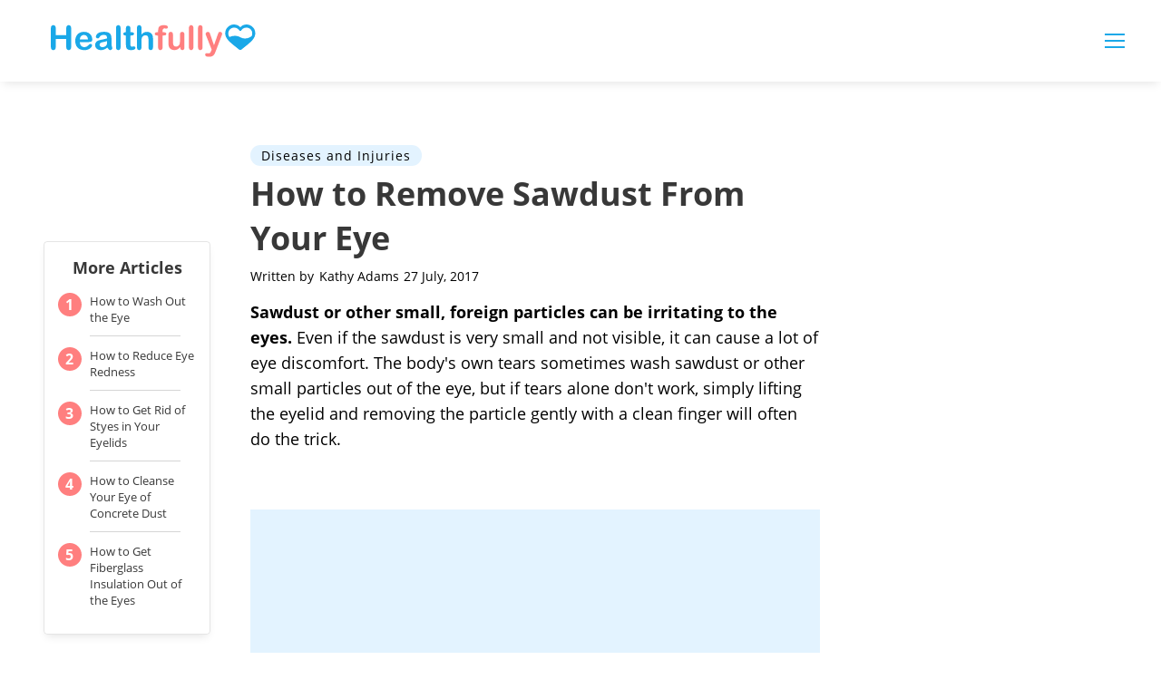

--- FILE ---
content_type: text/html; charset=utf-8
request_url: https://www.google.com/recaptcha/api2/aframe
body_size: 264
content:
<!DOCTYPE HTML><html><head><meta http-equiv="content-type" content="text/html; charset=UTF-8"></head><body><script nonce="ObmBX1Y5_WaU-ndaVcMvbQ">/** Anti-fraud and anti-abuse applications only. See google.com/recaptcha */ try{var clients={'sodar':'https://pagead2.googlesyndication.com/pagead/sodar?'};window.addEventListener("message",function(a){try{if(a.source===window.parent){var b=JSON.parse(a.data);var c=clients[b['id']];if(c){var d=document.createElement('img');d.src=c+b['params']+'&rc='+(localStorage.getItem("rc::a")?sessionStorage.getItem("rc::b"):"");window.document.body.appendChild(d);sessionStorage.setItem("rc::e",parseInt(sessionStorage.getItem("rc::e")||0)+1);localStorage.setItem("rc::h",'1768421284245');}}}catch(b){}});window.parent.postMessage("_grecaptcha_ready", "*");}catch(b){}</script></body></html>

--- FILE ---
content_type: application/javascript
request_url: https://ml314.com/utsync.ashx?pub=&adv=&et=0&eid=50027&ct=js&pi=&fp=&clid=&if=0&ps=&cl=&mlt=&data=&&cp=https%3A%2F%2Fhealthfully.com%2Fremove-sawdust-eye-8152413.html&pv=1768421281875_0jjyv4mj2&bl=en-us@posix&cb=983652&return=&ht=&d=&dc=&si=1768421281875_0jjyv4mj2&cid=&s=1280x720&rp=&v=2.8.0.252
body_size: 687
content:
_ml.setFPI('3658306813785800729');_ml.syncCallback({"es":true,"ds":true});_ml.processTag({ url: 'https://dpm.demdex.net/ibs:dpid=22052&dpuuid=3658306813785800729&redir=', type: 'img' });
_ml.processTag({ url: 'https://idsync.rlcdn.com/395886.gif?partner_uid=3658306813785800729', type: 'img' });
_ml.processTag({ url: 'https://match.adsrvr.org/track/cmf/generic?ttd_pid=d0tro1j&ttd_tpi=1', type: 'img' });
_ml.processTag({ url: 'https://ib.adnxs.com/getuid?https://ml314.com/csync.ashx%3Ffp=$UID%26person_id=3658306813785800729%26eid=2', type: 'img' });
